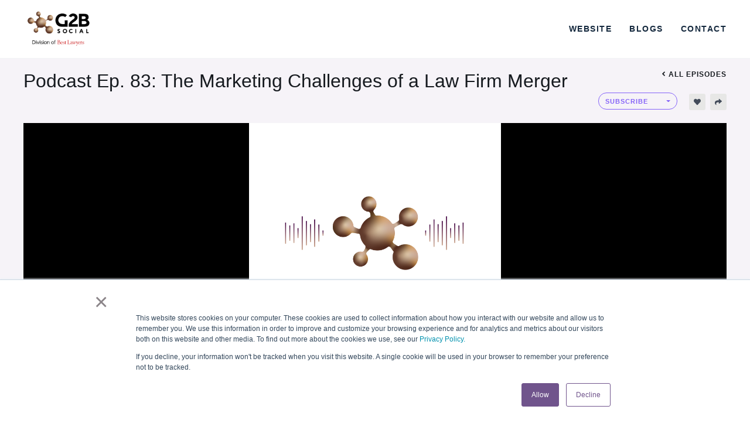

--- FILE ---
content_type: text/html; charset=utf-8
request_url: https://podcast.good2bsocial.com/public/214/Legal-Marketing-2.0-Podcast-37d0b526/e6ca0a52
body_size: 14024
content:
<!DOCTYPE html><html><head><link rel="preconnect" href="https://fonts.gstatic.com" crossorigin /><link rel="preconnect" href="https://use.typekit.net" crossorigin /><meta charSet="utf-8"/><meta name="viewport" content="width=device-width, initial-scale=1, shrink-to-fit=no"/><meta name="theme-color" content="#000000"/><meta name="Description" content="&lt;p&gt;&lt;span style=&quot;font-weight: 400;&quot;&gt;In this episode of Legal Marketing 2.0, Leslie Gross of Saul Ewing Arnstein &amp; Lehr discusses the marketing challenges that can occur during a law firm merger.&lt;/span&gt;&lt;/p&gt; &lt;p&gt;&lt;span style=&quot;font-weight: 400;&quot;&gt;View full show notes &lt;a href= &quot;good2bsocial.com/podcast&quot;&gt;here.&lt;/a&gt;&lt;/span&gt;&lt;/p&gt;"/><link rel="shortcut icon" href="https://files.casted.us/e2811aa5-4be9-4243-9732-d2c7cc7472d5.png"/><link rel="stylesheet" data-href="https://fonts.googleapis.com/css?family=Montserrat:400,700&amp;display=swap" data-optimized-fonts="true"/><link rel="stylesheet" type="text/css" data-href="https://use.typekit.net/uin5het.css" data-optimized-fonts="true"/><title>Podcast Ep. 83: The Marketing Challenges of a Law Firm Merger | Legal Marketing 2.0 - by Good2bSocial, the digital marketing division of Best Lawyers®</title><link type="application/rss+xml" rel="alternate" title="Legal Marketing 2.0 Podcast" href="https://feeds.casted.us/214/Legal-Marketing-2.0-Podcast-37d0b526/feed"/><link rel="canonical" href="https://podcast.good2bsocial.com/public/214/Legal-Marketing-2.0-Podcast-37d0b526/e6ca0a52"/><link rel="alternate" type="application/json+oembed" href="https://podcast.good2bsocial.com/api/oembed?format=json&amp;url=https%3A%2F%2Fpodcast.good2bsocial.com%2Fplayer%2Fe6ca0a52%2Fvideo"/><meta name="twitter:card" content="summary_large_image"/><meta name="twitter:site" content="@gocasted"/><meta name="twitter:title" content="Podcast Ep. 83: The Marketing Challenges of a Law Firm Merger"/><meta name="twitter:description" content="&lt;p&gt;&lt;span style=&quot;font-weight: 400;&quot;&gt;In this episode of Legal Marketing 2.0, Leslie Gross of Saul Ewing Arnstein &amp; Lehr discusses the marketing challenges that can occur during a law firm merger.&lt;/span&gt;&lt;/p&gt; &lt;p&gt;&lt;span style=&quot;font-weight: 400;&quot;&gt;View full show notes &lt;a href= &quot;good2bsocial.com/podcast&quot;&gt;here.&lt;/a&gt;&lt;/span&gt;&lt;/p&gt;"/><meta name="twitter:image" content="https://files.casted.us/4eac43b2-2957-42da-96cb-275152c4f7b9.jpg"/><meta property="og:type" content="website"/><meta property="og:title" content="Podcast Ep. 83: The Marketing Challenges of a Law Firm Merger"/><meta property="og:description" content="&lt;p&gt;&lt;span style=&quot;font-weight: 400;&quot;&gt;In this episode of Legal Marketing 2.0, Leslie Gross of Saul Ewing Arnstein &amp; Lehr discusses the marketing challenges that can occur during a law firm merger.&lt;/span&gt;&lt;/p&gt; &lt;p&gt;&lt;span style=&quot;font-weight: 400;&quot;&gt;View full show notes &lt;a href= &quot;good2bsocial.com/podcast&quot;&gt;here.&lt;/a&gt;&lt;/span&gt;&lt;/p&gt;"/><meta property="og:image" content="https://files.casted.us/4eac43b2-2957-42da-96cb-275152c4f7b9.jpg"/><meta property="og:url" content="https://podcast.good2bsocial.com/public/214/Legal-Marketing-2.0-Podcast-37d0b526/e6ca0a52"/><meta property="og:audio" content="https://media.casted.us/214/e6ca0a52.mp3"/><meta property="og:site_name" content="Casted"/><script type="application/ld+json">{"@context":"https://schema.org/","@type":"PodcastEpisode","url":"https://podcast.good2bsocial.com/public/214/Legal-Marketing-2.0-Podcast-37d0b526/e6ca0a52","name":"Podcast Ep. 83: The Marketing Challenges of a Law Firm Merger","datePublished":"2019-03-05T17:48:32.000Z","description":"<p><span style=\"font-weight: 400;\">In this episode of Legal Marketing 2.0, Leslie Gross of Saul Ewing Arnstein & Lehr discusses the marketing challenges that can occur during a law firm merger.</span></p> <p><span style=\"font-weight: 400;\">View full show notes <a href= \"good2bsocial.com/podcast\">here.</a></span></p>","image":"https://files.casted.us/58ad6ed2-2d26-4ee5-af4b-974709740dc3.png","duration":"PT0H23M36S","episodeNumber":"83","associatedMedia":{"@type":"MediaObject","contentUrl":"https://media.casted.us/214/e6ca0a52.mp3","transcript":""},"actor":[],"author":{"@type":"Person","name":"Guy Alvarez","jobTitle":"Former Founder & Executive VP of Good2bSocial"},"sourceOrganization":{"@type":"Organization","name":"Good2bSocial","url":"good2bsocial.com"},"partOfSeries":{"@type":"PodcastSeries","name":"Legal Marketing 2.0 Podcast","url":"https://listen.casted.us/public/214/Legal-Marketing-2.0-Podcast-37d0b526","webFeed":"https://feeds.casted.us/214/Legal-Marketing-2.0-Podcast-37d0b526/feed"},"accessibilityFeature":"transcript"}</script><style>

						.landing-upper{
							background-color: #f6f3f8 !important;
						}
						.episode-title{
							color: #161a1f !important;
						}
		
						.header .brand-logo {
							color: #554278 !important;
						}

						.player-tabbed-content {
							background-color: rgba(105, 105, 105, 0.2) !important;
						}
		
						.landing-page-footer {
							background-color: #f6f3f8 !important;
							color: #161a1f !important;
						}

						.video-player-wrapper .thumbnail-overlay .thumbnail-overlay-button {
							color: #554278 !important;
							border: 5px solid #554278 !important;
						}
						
						.episode-player .base-media-control-wrapper .media-progress .bar .progress {
							background-color: #856196 !important;
						}
						
						.episode-player .base-media-control-wrapper .media-progress .bar .progress:after {
							border-color: #856196 !important;
						}
		
						.episode-player .base-media-control-wrapper .media-progress .bar .shared-clip {
							background-color: rgba(85, 66, 120, 0.3)!important;
							border-color: #554278 !important;
						}
						
						.episode-player .base-media-control-wrapper .media-progress .bar .clip-bound.highlightedSection {
							background-color: rgba(85, 66, 120, 0.3) !important;
							border-color: #554278 !important;
						}
		
						.episode-player .base-media-control-wrapper .media-progress .current-time {
							/* color: #856196 !important; */
						}
		
						.episode-player .base-media-control-wrapper .control:hover {
							color: #554278 !important;
						}

						.episode-player {
							background-color: #f6f3f8 !important;
						}
		
						.episode-player .base-media-control-wrapper .media-progress .control--play-pause {
							color: #554278 !important;
						}

						.episode-player .volume-control-container [type=range]::-webkit-slider-thumb {
							-webkit-appearance: none;
							background: #856196 !important;
						}

						.episode-player .volume-control-container [type=range]::-moz-range-thumb {
							-webkit-appearance: none;
							background: #856196 !important;
						}

						.episode-player .volume-control-container [type=range]::-ms-thumb {
							-webkit-appearance: none;
							background: #856196 !important;
						}

						
						.episode-description{
							color: #161a1f !important; 
						
						} 

						.all-episodes-link a{						
							color: #161a1f !important; 							
						}				

						.page-episode-landing-page .player-tabs .tab.active, .page-episode-landing-page .player-tabbed-content .player-tabs .tab.active {
							color: #161a1f !important;
						}
					</style><meta name="next-head-count" content="25"/><link rel="preload" href="/_next/static/css/d1e695bbf0071733dbb0.css" as="style"/><link rel="stylesheet" href="/_next/static/css/d1e695bbf0071733dbb0.css" data-n-g=""/><noscript data-n-css=""></noscript><script defer="" nomodule="" src="/_next/static/chunks/polyfills-a40ef1678bae11e696dba45124eadd70.js"></script><script src="/_next/static/chunks/webpack-8d79b1cca65486f13b3e.js" defer=""></script><script src="/_next/static/chunks/1bfc9850-4d96e07f6297cd610313.js" defer=""></script><script src="/_next/static/chunks/main-969caee9931bf8b006ed.js" defer=""></script><script src="/_next/static/chunks/pages/_app-2af2ed576ddf10e04c52.js" defer=""></script><script src="/_next/static/chunks/pages/public/%5BaccountId%5D/%5BshowSlug%5D/%5BepisodeSlug%5D/%5B%5B...options%5D%5D-cdc957684b1ebd42fd00.js" defer=""></script><script src="/_next/static/VnEA5AlfRgRwfWO-Ujt07/_buildManifest.js" defer=""></script><script src="/_next/static/VnEA5AlfRgRwfWO-Ujt07/_ssgManifest.js" defer=""></script><style data-href="https://fonts.googleapis.com/css?family=Montserrat:400,700&display=swap">@font-face{font-family:'Montserrat';font-style:normal;font-weight:400;font-display:swap;src:url(https://fonts.gstatic.com/s/montserrat/v30/JTUHjIg1_i6t8kCHKm4532VJOt5-QNFgpCtr6Hw5aXw.woff) format('woff')}@font-face{font-family:'Montserrat';font-style:normal;font-weight:700;font-display:swap;src:url(https://fonts.gstatic.com/s/montserrat/v30/JTUHjIg1_i6t8kCHKm4532VJOt5-QNFgpCuM73w5aXw.woff) format('woff')}@font-face{font-family:'Montserrat';font-style:normal;font-weight:400;font-display:swap;src:url(https://fonts.gstatic.com/s/montserrat/v30/JTUSjIg1_i6t8kCHKm459WRhyyTh89ZNpQ.woff2) format('woff2');unicode-range:U+0460-052F,U+1C80-1C8A,U+20B4,U+2DE0-2DFF,U+A640-A69F,U+FE2E-FE2F}@font-face{font-family:'Montserrat';font-style:normal;font-weight:400;font-display:swap;src:url(https://fonts.gstatic.com/s/montserrat/v30/JTUSjIg1_i6t8kCHKm459W1hyyTh89ZNpQ.woff2) format('woff2');unicode-range:U+0301,U+0400-045F,U+0490-0491,U+04B0-04B1,U+2116}@font-face{font-family:'Montserrat';font-style:normal;font-weight:400;font-display:swap;src:url(https://fonts.gstatic.com/s/montserrat/v30/JTUSjIg1_i6t8kCHKm459WZhyyTh89ZNpQ.woff2) format('woff2');unicode-range:U+0102-0103,U+0110-0111,U+0128-0129,U+0168-0169,U+01A0-01A1,U+01AF-01B0,U+0300-0301,U+0303-0304,U+0308-0309,U+0323,U+0329,U+1EA0-1EF9,U+20AB}@font-face{font-family:'Montserrat';font-style:normal;font-weight:400;font-display:swap;src:url(https://fonts.gstatic.com/s/montserrat/v30/JTUSjIg1_i6t8kCHKm459WdhyyTh89ZNpQ.woff2) format('woff2');unicode-range:U+0100-02BA,U+02BD-02C5,U+02C7-02CC,U+02CE-02D7,U+02DD-02FF,U+0304,U+0308,U+0329,U+1D00-1DBF,U+1E00-1E9F,U+1EF2-1EFF,U+2020,U+20A0-20AB,U+20AD-20C0,U+2113,U+2C60-2C7F,U+A720-A7FF}@font-face{font-family:'Montserrat';font-style:normal;font-weight:400;font-display:swap;src:url(https://fonts.gstatic.com/s/montserrat/v30/JTUSjIg1_i6t8kCHKm459WlhyyTh89Y.woff2) format('woff2');unicode-range:U+0000-00FF,U+0131,U+0152-0153,U+02BB-02BC,U+02C6,U+02DA,U+02DC,U+0304,U+0308,U+0329,U+2000-206F,U+20AC,U+2122,U+2191,U+2193,U+2212,U+2215,U+FEFF,U+FFFD}@font-face{font-family:'Montserrat';font-style:normal;font-weight:700;font-display:swap;src:url(https://fonts.gstatic.com/s/montserrat/v30/JTUSjIg1_i6t8kCHKm459WRhyyTh89ZNpQ.woff2) format('woff2');unicode-range:U+0460-052F,U+1C80-1C8A,U+20B4,U+2DE0-2DFF,U+A640-A69F,U+FE2E-FE2F}@font-face{font-family:'Montserrat';font-style:normal;font-weight:700;font-display:swap;src:url(https://fonts.gstatic.com/s/montserrat/v30/JTUSjIg1_i6t8kCHKm459W1hyyTh89ZNpQ.woff2) format('woff2');unicode-range:U+0301,U+0400-045F,U+0490-0491,U+04B0-04B1,U+2116}@font-face{font-family:'Montserrat';font-style:normal;font-weight:700;font-display:swap;src:url(https://fonts.gstatic.com/s/montserrat/v30/JTUSjIg1_i6t8kCHKm459WZhyyTh89ZNpQ.woff2) format('woff2');unicode-range:U+0102-0103,U+0110-0111,U+0128-0129,U+0168-0169,U+01A0-01A1,U+01AF-01B0,U+0300-0301,U+0303-0304,U+0308-0309,U+0323,U+0329,U+1EA0-1EF9,U+20AB}@font-face{font-family:'Montserrat';font-style:normal;font-weight:700;font-display:swap;src:url(https://fonts.gstatic.com/s/montserrat/v30/JTUSjIg1_i6t8kCHKm459WdhyyTh89ZNpQ.woff2) format('woff2');unicode-range:U+0100-02BA,U+02BD-02C5,U+02C7-02CC,U+02CE-02D7,U+02DD-02FF,U+0304,U+0308,U+0329,U+1D00-1DBF,U+1E00-1E9F,U+1EF2-1EFF,U+2020,U+20A0-20AB,U+20AD-20C0,U+2113,U+2C60-2C7F,U+A720-A7FF}@font-face{font-family:'Montserrat';font-style:normal;font-weight:700;font-display:swap;src:url(https://fonts.gstatic.com/s/montserrat/v30/JTUSjIg1_i6t8kCHKm459WlhyyTh89Y.woff2) format('woff2');unicode-range:U+0000-00FF,U+0131,U+0152-0153,U+02BB-02BC,U+02C6,U+02DA,U+02DC,U+0304,U+0308,U+0329,U+2000-206F,U+20AC,U+2122,U+2191,U+2193,U+2212,U+2215,U+FEFF,U+FFFD}</style><style data-href="https://use.typekit.net/uin5het.css">@import url("https://p.typekit.net/p.css?s=1&k=uin5het&ht=tk&f=139.140.169.170.173.174.175.176.5474.5475&a=19439402&app=typekit&e=css");@font-face{font-family:"proxima-nova";src:url("https://use.typekit.net/af/949f99/00000000000000003b9b3068/27/l?primer=7cdcb44be4a7db8877ffa5c0007b8dd865b3bbc383831fe2ea177f62257a9191&fvd=n7&v=3") format("woff2"),url("https://use.typekit.net/af/949f99/00000000000000003b9b3068/27/d?primer=7cdcb44be4a7db8877ffa5c0007b8dd865b3bbc383831fe2ea177f62257a9191&fvd=n7&v=3") format("woff"),url("https://use.typekit.net/af/949f99/00000000000000003b9b3068/27/a?primer=7cdcb44be4a7db8877ffa5c0007b8dd865b3bbc383831fe2ea177f62257a9191&fvd=n7&v=3") format("opentype");font-display:auto;font-style:normal;font-weight:700;font-stretch:normal}@font-face{font-family:"proxima-nova";src:url("https://use.typekit.net/af/4c4052/00000000000000003b9b3069/27/l?primer=7cdcb44be4a7db8877ffa5c0007b8dd865b3bbc383831fe2ea177f62257a9191&fvd=i7&v=3") format("woff2"),url("https://use.typekit.net/af/4c4052/00000000000000003b9b3069/27/d?primer=7cdcb44be4a7db8877ffa5c0007b8dd865b3bbc383831fe2ea177f62257a9191&fvd=i7&v=3") format("woff"),url("https://use.typekit.net/af/4c4052/00000000000000003b9b3069/27/a?primer=7cdcb44be4a7db8877ffa5c0007b8dd865b3bbc383831fe2ea177f62257a9191&fvd=i7&v=3") format("opentype");font-display:auto;font-style:italic;font-weight:700;font-stretch:normal}@font-face{font-family:"proxima-nova";src:url("https://use.typekit.net/af/d82519/00000000000000003b9b306a/27/l?primer=7cdcb44be4a7db8877ffa5c0007b8dd865b3bbc383831fe2ea177f62257a9191&fvd=n8&v=3") format("woff2"),url("https://use.typekit.net/af/d82519/00000000000000003b9b306a/27/d?primer=7cdcb44be4a7db8877ffa5c0007b8dd865b3bbc383831fe2ea177f62257a9191&fvd=n8&v=3") format("woff"),url("https://use.typekit.net/af/d82519/00000000000000003b9b306a/27/a?primer=7cdcb44be4a7db8877ffa5c0007b8dd865b3bbc383831fe2ea177f62257a9191&fvd=n8&v=3") format("opentype");font-display:auto;font-style:normal;font-weight:800;font-stretch:normal}@font-face{font-family:"proxima-nova";src:url("https://use.typekit.net/af/3e6df8/00000000000000003b9b306b/27/l?primer=7cdcb44be4a7db8877ffa5c0007b8dd865b3bbc383831fe2ea177f62257a9191&fvd=i8&v=3") format("woff2"),url("https://use.typekit.net/af/3e6df8/00000000000000003b9b306b/27/d?primer=7cdcb44be4a7db8877ffa5c0007b8dd865b3bbc383831fe2ea177f62257a9191&fvd=i8&v=3") format("woff"),url("https://use.typekit.net/af/3e6df8/00000000000000003b9b306b/27/a?primer=7cdcb44be4a7db8877ffa5c0007b8dd865b3bbc383831fe2ea177f62257a9191&fvd=i8&v=3") format("opentype");font-display:auto;font-style:italic;font-weight:800;font-stretch:normal}@font-face{font-family:"proxima-nova";src:url("https://use.typekit.net/af/576d53/00000000000000003b9b3066/27/l?primer=7cdcb44be4a7db8877ffa5c0007b8dd865b3bbc383831fe2ea177f62257a9191&fvd=n6&v=3") format("woff2"),url("https://use.typekit.net/af/576d53/00000000000000003b9b3066/27/d?primer=7cdcb44be4a7db8877ffa5c0007b8dd865b3bbc383831fe2ea177f62257a9191&fvd=n6&v=3") format("woff"),url("https://use.typekit.net/af/576d53/00000000000000003b9b3066/27/a?primer=7cdcb44be4a7db8877ffa5c0007b8dd865b3bbc383831fe2ea177f62257a9191&fvd=n6&v=3") format("opentype");font-display:auto;font-style:normal;font-weight:600;font-stretch:normal}@font-face{font-family:"proxima-nova";src:url("https://use.typekit.net/af/f7d492/00000000000000003b9b3067/27/l?primer=7cdcb44be4a7db8877ffa5c0007b8dd865b3bbc383831fe2ea177f62257a9191&fvd=i6&v=3") format("woff2"),url("https://use.typekit.net/af/f7d492/00000000000000003b9b3067/27/d?primer=7cdcb44be4a7db8877ffa5c0007b8dd865b3bbc383831fe2ea177f62257a9191&fvd=i6&v=3") format("woff"),url("https://use.typekit.net/af/f7d492/00000000000000003b9b3067/27/a?primer=7cdcb44be4a7db8877ffa5c0007b8dd865b3bbc383831fe2ea177f62257a9191&fvd=i6&v=3") format("opentype");font-display:auto;font-style:italic;font-weight:600;font-stretch:normal}@font-face{font-family:"proxima-nova";src:url("https://use.typekit.net/af/705e94/00000000000000003b9b3062/27/l?primer=7cdcb44be4a7db8877ffa5c0007b8dd865b3bbc383831fe2ea177f62257a9191&fvd=n4&v=3") format("woff2"),url("https://use.typekit.net/af/705e94/00000000000000003b9b3062/27/d?primer=7cdcb44be4a7db8877ffa5c0007b8dd865b3bbc383831fe2ea177f62257a9191&fvd=n4&v=3") format("woff"),url("https://use.typekit.net/af/705e94/00000000000000003b9b3062/27/a?primer=7cdcb44be4a7db8877ffa5c0007b8dd865b3bbc383831fe2ea177f62257a9191&fvd=n4&v=3") format("opentype");font-display:auto;font-style:normal;font-weight:400;font-stretch:normal}@font-face{font-family:"proxima-nova";src:url("https://use.typekit.net/af/5c70f2/00000000000000003b9b3063/27/l?primer=7cdcb44be4a7db8877ffa5c0007b8dd865b3bbc383831fe2ea177f62257a9191&fvd=i4&v=3") format("woff2"),url("https://use.typekit.net/af/5c70f2/00000000000000003b9b3063/27/d?primer=7cdcb44be4a7db8877ffa5c0007b8dd865b3bbc383831fe2ea177f62257a9191&fvd=i4&v=3") format("woff"),url("https://use.typekit.net/af/5c70f2/00000000000000003b9b3063/27/a?primer=7cdcb44be4a7db8877ffa5c0007b8dd865b3bbc383831fe2ea177f62257a9191&fvd=i4&v=3") format("opentype");font-display:auto;font-style:italic;font-weight:400;font-stretch:normal}@font-face{font-family:"proxima-nova";src:url("https://use.typekit.net/af/cebe0e/00000000000000003b9b3060/27/l?primer=7cdcb44be4a7db8877ffa5c0007b8dd865b3bbc383831fe2ea177f62257a9191&fvd=n3&v=3") format("woff2"),url("https://use.typekit.net/af/cebe0e/00000000000000003b9b3060/27/d?primer=7cdcb44be4a7db8877ffa5c0007b8dd865b3bbc383831fe2ea177f62257a9191&fvd=n3&v=3") format("woff"),url("https://use.typekit.net/af/cebe0e/00000000000000003b9b3060/27/a?primer=7cdcb44be4a7db8877ffa5c0007b8dd865b3bbc383831fe2ea177f62257a9191&fvd=n3&v=3") format("opentype");font-display:auto;font-style:normal;font-weight:300;font-stretch:normal}@font-face{font-family:"proxima-nova";src:url("https://use.typekit.net/af/40ff7f/00000000000000003b9b3061/27/l?primer=7cdcb44be4a7db8877ffa5c0007b8dd865b3bbc383831fe2ea177f62257a9191&fvd=i3&v=3") format("woff2"),url("https://use.typekit.net/af/40ff7f/00000000000000003b9b3061/27/d?primer=7cdcb44be4a7db8877ffa5c0007b8dd865b3bbc383831fe2ea177f62257a9191&fvd=i3&v=3") format("woff"),url("https://use.typekit.net/af/40ff7f/00000000000000003b9b3061/27/a?primer=7cdcb44be4a7db8877ffa5c0007b8dd865b3bbc383831fe2ea177f62257a9191&fvd=i3&v=3") format("opentype");font-display:auto;font-style:italic;font-weight:300;font-stretch:normal}.tk-proxima-nova{font-family:"proxima-nova",sans-serif}</style></head><body><div id="__next"><div class="app pageType-episode"><header class="header" id="header"><div class="container-fluid"><div class="row"><div class="brand-container col"><div class="row"><div class="col"><a href="https://good2bsocial.com" title="Good2bSocial" target="_blank" class="d-flex"><img class="brand-logo" src="https://files.casted.us/8427572c-ff1d-4e5e-b37a-499d1a9d48d7.png" alt="Good2bSocial"/></a></div><div class="d-flex align-items-center col"><div class="container"><div class="justify-content-end row"><a href="https://good2bsocial.com" title="Website" target="_blank" class="custom-nav-item">Website</a><a href="https://good2bsocial.com/blog" title="Blogs" target="_blank" class="custom-nav-item">Blogs</a><a href="https://good2bsocial.com/contact" title="Contact" target="_blank" class="custom-nav-item">Contact</a></div></div></div></div></div></div></div></header><div class="main"><div class="page-episode-landing-page" data-account="214"><div class="content landing-redesign" id="contentDiv"><div class="landing-upper"><div class="site-wrapper"><div class="title-section"><div><h1 class="episode-title" aria-label="Episode Title">Podcast Ep. 83: The Marketing Challenges of a Law Firm Merger</h1></div><div class="title-sub-section"><div class="all-episodes-link"><a class="d-flex flex-row justify-content-end" href="/public/214/Legal-Marketing-2.0-Podcast-37d0b526"><svg stroke="currentColor" fill="currentColor" stroke-width="0" viewBox="0 0 256 512" height="1em" width="1em" xmlns="http://www.w3.org/2000/svg"><path d="M31.7 239l136-136c9.4-9.4 24.6-9.4 33.9 0l22.6 22.6c9.4 9.4 9.4 24.6 0 33.9L127.9 256l96.4 96.4c9.4 9.4 9.4 24.6 0 33.9L201.7 409c-9.4 9.4-24.6 9.4-33.9 0l-136-136c-9.5-9.4-9.5-24.6-.1-34z"></path></svg>All episodes</a></div><div class="episode-subscribe-section"><div class="episode-subscribe "><div class="
				casted-dropdown-button
				sm
                
                btn-green 
				
			 dropdown"><button aria-haspopup="true" aria-expanded="false" id="button-sub" type="button" class="dropdown-toggle btn btn-success"><span>Subscribe</span></button></div></div><div class="episode-like-share d-flex justify-content-end w-100"><div class="user-likes-container d-flex align-items-center "><div class="outline d-flex align-items-center"><span class="likes-count mr-0"></span><svg stroke="currentColor" fill="currentColor" stroke-width="0" viewBox="0 0 512 512" font-size="12" height="1em" width="1em" xmlns="http://www.w3.org/2000/svg"><path d="M462.3 62.6C407.5 15.9 326 24.3 275.7 76.2L256 96.5l-19.7-20.3C186.1 24.3 104.5 15.9 49.7 62.6c-62.8 53.6-66.1 149.8-9.9 207.9l193.5 199.8c12.5 12.9 32.8 12.9 45.3 0l193.5-199.8c56.3-58.1 53-154.3-9.8-207.9z"></path></svg></div></div><div class="user-share-container d-flex align-items-center ml-2"><div class="outline d-flex align-items-center copy-icon "><svg stroke="currentColor" fill="currentColor" stroke-width="0" viewBox="0 0 512 512" font-size="12" height="1em" width="1em" xmlns="http://www.w3.org/2000/svg"><path d="M503.691 189.836L327.687 37.851C312.281 24.546 288 35.347 288 56.015v80.053C127.371 137.907 0 170.1 0 322.326c0 61.441 39.581 122.309 83.333 154.132 13.653 9.931 33.111-2.533 28.077-18.631C66.066 312.814 132.917 274.316 288 272.085V360c0 20.7 24.3 31.453 39.687 18.164l176.004-152c11.071-9.562 11.086-26.753 0-36.328z"></path></svg></div></div></div></div></div></div><div class="player-tabs-container justify-content-center"><div class="episode-player-wrapper"><div class="episode-media-player "><div class="episode-player " aria-label="Podcast Player" aria-describedby="85957a99-f605-4ce4-9aae-34ba33940b44-description"><div class="player-and-info"><div class="player-direction "><div class="player-container"><div><div class="thumbnail-overlay audio-overlay d-flex justify-content-center align-items-center"><div class="thumbnail-container w-100 h-100 d-flex justify-content-center"><img src="https://files.casted.us/58ad6ed2-2d26-4ee5-af4b-974709740dc3.png" alt="Media Thumbnail"/></div></div><div class="audio-player-wrapper"><div class="audio-player-inner w-100"><div style="width:640px;height:360px" class="reactPlayer" tabindex="-1"></div><div class="base-media-control-wrapper audio show" aria-label="media player controls"><div class="aria-now-playing" aria-live="assertive" aria-atomic="false"></div><div class="media-progress d-flex flex-column justify-content-start align-items-center"><div class="d-flex flex-row w-100 justify-content-space-between align-items-center"><div class="bar d-flex flex-row w-100 align-items-center"><div class="clip-bound start highlightedSection"></div><div class="clip-bound start highlightedSection"></div><div class="progress" style="width:0%"></div></div></div><div class="mt-2 w-100 d-flex flex-row justify-content-between"><div class="current-time">00:00</div><div class="current-time">00:00</div></div></div><div class="media-controls mb-2"><button class="control control--fastbackward" aria-label="Rewind" tabindex="0"><svg width="24px" height="24px" viewBox="0 0 14 15" version="1.1"><g class="control-svg" stroke="none" stroke-width="1" fill="#fff"><g id="1.Landing-Page" transform="translate(-665.000000, -375.000000)"><g id="Group-6" transform="translate(665.000000, 375.000000)"><g id="Group-5-Copy" transform="translate(7.000000, 7.500000) scale(-1, 1) translate(-7.000000, -7.500000) "><path d="M7.12,1.33110955 C3.45835211,1.33110955 0.49,4.29946166 0.49,7.96110955 C0.49,11.6227574 3.45835211,14.5911096 7.12,14.5911096 C10.7816479,14.5911096 13.75,11.6227574 13.75,7.96110955 C13.75,6.04994499 12.9362359,4.26882964 11.5398178,3.01915765 L10.8596129,3.77923745 C12.042027,4.83739457 12.73,6.34318634 12.73,7.96110955 C12.73,11.059427 10.2183174,13.5711096 7.12,13.5711096 C4.02168255,13.5711096 1.51,11.059427 1.51,7.96110955 C1.51,4.86279211 4.02168255,2.35110955 7.12,2.35110955 L7.12,1.33110955 Z" id="Path" fill-rule="nonzero"></path><polygon id="Path-2" transform="translate(7.087740, 2.246397) rotate(18.000000) translate(-7.087740, -2.246397) " points="5.25173954 0.612 8.92373954 0.792 6.68746566 3.88079407"></polygon></g><path d="M5.725,10 L5.015,10 L5.015,7.58 L4.46,8.145 L4.055,7.72 L5.105,6.665 L5.725,6.665 L5.725,10 Z M8.15642857,10.06 C7.57642857,10.06 7.15642857,9.87 6.87142857,9.56 L7.26642857,9.065 C7.49142857,9.3 7.80142857,9.43 8.15142857,9.43 C8.54642857,9.43 8.77142857,9.205 8.77142857,8.935 C8.77142857,8.64 8.55142857,8.44 8.17142857,8.44 C7.89642857,8.44 7.67142857,8.52 7.47142857,8.71 L6.97642857,8.575 L6.97642857,6.665 L9.26642857,6.665 L9.26642857,7.29 L7.68642857,7.29 L7.68642857,8.105 C7.84642857,7.945 8.11642857,7.825 8.42142857,7.825 C8.98642857,7.825 9.49142857,8.23 9.49142857,8.905 C9.49142857,9.61 8.96142857,10.06 8.15642857,10.06 Z" id="15" fill-rule="nonzero"></path></g></g></g></svg></button><button class="control control--play-pause" aria-label="Play" tabindex="0"><svg stroke="currentColor" fill="currentColor" stroke-width="0" viewBox="0 0 448 512" focusable="false" aria-hidden="true" height="1em" width="1em" xmlns="http://www.w3.org/2000/svg"><path d="M424.4 214.7L72.4 6.6C43.8-10.3 0 6.1 0 47.9V464c0 37.5 40.7 60.1 72.4 41.3l352-208c31.4-18.5 31.5-64.1 0-82.6z"></path></svg></button><button class="control control--fastforward" aria-label="Forward" tabindex="0"><svg width="24px" height="24px" viewBox="0 0 14 15" version="1.1"><g class="control-svg" stroke="none" stroke-width="1" fill="#fff"><g id="1.Landing-Page" transform="translate(-721.000000, -375.000000)"><g id="Group-7" transform="translate(722.000000, 375.000000)"><g id="Group-5"><path d="M6.12,1.33110955 C2.45835211,1.33110955 -0.51,4.29946166 -0.51,7.96110955 C-0.51,11.6227574 2.45835211,14.5911096 6.12,14.5911096 C9.78164789,14.5911096 12.75,11.6227574 12.75,7.96110955 C12.75,6.04994499 11.9362359,4.26882964 10.5398178,3.01915765 L9.85961293,3.77923745 C11.042027,4.83739457 11.73,6.34318634 11.73,7.96110955 C11.73,11.059427 9.21831745,13.5711096 6.12,13.5711096 C3.02168255,13.5711096 0.51,11.059427 0.51,7.96110955 C0.51,4.86279211 3.02168255,2.35110955 6.12,2.35110955 L6.12,1.33110955 Z" id="Path" fill-rule="nonzero"></path><polygon id="Path-2" transform="translate(6.087740, 2.246397) rotate(18.000000) translate(-6.087740, -2.246397) " points="4.25173954 0.612 7.92373954 0.792 5.68746566 3.88079407"></polygon></g><path d="M4.415,10.06 C3.805,10.06 3.345,9.825 3.1,9.525 L3.475,9.05 C3.7,9.29 4.065,9.43 4.39,9.43 C4.795,9.43 5.02,9.255 5.02,9.005 C5.02,8.74 4.815,8.62 4.35,8.62 C4.21,8.62 3.985,8.625 3.935,8.63 L3.935,7.99 C3.995,7.995 4.225,7.995 4.35,7.995 C4.72,7.995 4.97,7.885 4.97,7.64 C4.97,7.375 4.695,7.245 4.35,7.245 C4.025,7.245 3.735,7.365 3.5,7.59 L3.145,7.145 C3.415,6.84 3.835,6.615 4.42,6.615 C5.2,6.615 5.68,6.965 5.68,7.52 C5.68,7.94 5.32,8.215 4.95,8.28 C5.29,8.315 5.73,8.58 5.73,9.08 C5.73,9.655 5.215,10.06 4.415,10.06 Z M8.05642857,10.06 C7.10142857,10.06 6.67642857,9.195 6.67642857,8.335 C6.67642857,7.475 7.10142857,6.615 8.05642857,6.615 C9.01142857,6.615 9.43642857,7.475 9.43642857,8.335 C9.43642857,9.195 9.01142857,10.06 8.05642857,10.06 Z M8.05642857,9.43 C8.53142857,9.43 8.71142857,8.95 8.71142857,8.335 C8.71142857,7.72 8.53642857,7.245 8.05642857,7.245 C7.58142857,7.245 7.40142857,7.72 7.40142857,8.335 C7.40142857,8.95 7.58142857,9.43 8.05642857,9.43 Z" id="30" fill-rule="nonzero"></path></g></g></g></svg></button></div><div class="caption-volume-controls d-flex align-items-center"><div class="playback-speed"><span>1<!-- -->x</span><ul><li>0.5</li><li>1</li><li>1.25</li><li>1.5</li><li>1.75</li><li>2</li></ul></div><svg stroke="currentColor" fill="currentColor" stroke-width="0" viewBox="0 0 512 512" color="#fff" size="22" aria-label="Closed Captions" class="mx-2 caption " style="color:#fff" height="22" width="22" xmlns="http://www.w3.org/2000/svg"><path d="M464 64H48C21.5 64 0 85.5 0 112v288c0 26.5 21.5 48 48 48h416c26.5 0 48-21.5 48-48V112c0-26.5-21.5-48-48-48zM218.1 287.7c2.8-2.5 7.1-2.1 9.2.9l19.5 27.7c1.7 2.4 1.5 5.6-.5 7.7-53.6 56.8-172.8 32.1-172.8-67.9 0-97.3 121.7-119.5 172.5-70.1 2.1 2 2.5 3.2 1 5.7l-17.5 30.5c-1.9 3.1-6.2 4-9.1 1.7-40.8-32-94.6-14.9-94.6 31.2.1 48 51.1 70.5 92.3 32.6zm190.4 0c2.8-2.5 7.1-2.1 9.2.9l19.5 27.7c1.7 2.4 1.5 5.6-.5 7.7-53.5 56.9-172.7 32.1-172.7-67.9 0-97.3 121.7-119.5 172.5-70.1 2.1 2 2.5 3.2 1 5.7L420 222.2c-1.9 3.1-6.2 4-9.1 1.7-40.8-32-94.6-14.9-94.6 31.2 0 48 51 70.5 92.2 32.6z"></path></svg><svg stroke="currentColor" fill="currentColor" stroke-width="0" viewBox="0 0 384 512" color="#fff" size="19" aria-hidden="true" class="volume" style="color:#fff" height="19" width="19" xmlns="http://www.w3.org/2000/svg"><path d="M215.03 72.04L126.06 161H24c-13.26 0-24 10.74-24 24v144c0 13.25 10.74 24 24 24h102.06l88.97 88.95c15.03 15.03 40.97 4.47 40.97-16.97V89.02c0-21.47-25.96-31.98-40.97-16.98zm123.2 108.08c-11.58-6.33-26.19-2.16-32.61 9.45-6.39 11.61-2.16 26.2 9.45 32.61C327.98 229.28 336 242.62 336 257c0 14.38-8.02 27.72-20.92 34.81-11.61 6.41-15.84 21-9.45 32.61 6.43 11.66 21.05 15.8 32.61 9.45 28.23-15.55 45.77-45 45.77-76.88s-17.54-61.32-45.78-76.87z"></path></svg><div class="volume-control-container d-none"><input type="range" min="0" max="1" step="0.01" value="0.5"/></div></div></div></div></div></div></div></div><div id="85957a99-f605-4ce4-9aae-34ba33940b44-description" class="aria-description">This is a podcast episode titled, <!-- -->Podcast Ep. 83: The Marketing Challenges of a Law Firm Merger<!-- -->. The summary for this episode is:<!-- --> <!-- -->&lt;p&gt;&lt;span style=&quot;font-weight: 400;&quot;&gt;In this episode of Legal Marketing 2.0, Leslie Gross of Saul Ewing Arnstein &amp; Lehr discusses the marketing challenges that can occur during a law firm merger.&lt;/span&gt;&lt;/p&gt; &lt;p&gt;&lt;span style=&quot;font-weight: 400;&quot;&gt;View full show notes &lt;a href= &quot;good2bsocial.com/podcast&quot;&gt;here.&lt;/a&gt;&lt;/span&gt;&lt;/p&gt;</div></div></div></div></div><div class="player-tabbed-content hidden"></div></div><div class="episode-description"><h4>DESCRIPTION</h4><p><span style="font-weight:400">In this episode of Legal Marketing 2.0, Leslie Gross of Saul Ewing Arnstein &amp; Lehr discusses the marketing challenges that can occur during a law firm merger.</span></p> <p><span style="font-weight:400">View full show notes <a href="good2bsocial.com/podcast">here.</a></span></p></div></div></div><div class="landing-lower"><div class="site-wrapper"><div class="inner-top-content"><div><div class="host-guest-wrapper"><div class="host-wrapper"><h3>Today&#x27;s Host</h3><div class="hosts"><div class="pages-guest-row"><div class="guest-row--thumbnail"><img class="guest-row--image" src="https://files.casted.us/80122372-3c05-42aa-b265-1cb2897ac804.png" alt="Guest Thumbnail"/></div><div class="guest-row--info"><div class="guest-row-info--wrapper"><div class="guest-title-name--wrapper"><h4 class="guest-row--name">Guy Alvarez</h4><div class="guest-row--title"><span class="mr-3">|</span><span>Former Founder &amp; Executive VP of Good2bSocial</span></div></div><div class="guest-description-link--wrapper"></div></div></div></div></div></div><hr class="divider"/></div></div></div><div class="inner-bottom-content"><div class="recent-episodes-title-wrapper"><h3>Recent Episodes</h3><div class="recent-episodes-wrapper"><a href="/public/214/Legal-Marketing-2.0-Podcast-37d0b526/dd43c72e" name="Podcast Episode 199: Responsible AI: How Marketing Leaders Should Build Governance to Ensure Effective Deployment of Generative Artificial Intelligence" target="_self" class="related-episode-link"><div class="page-related-episode "><img class="episode--thumbnail" src="https://files.casted.us/58ad6ed2-2d26-4ee5-af4b-974709740dc3.png" alt="Podcast Episode 199: Responsible AI: How Marketing Leaders Should Build Governance to Ensure Effective Deployment of Generative Artificial Intelligence"/><div class="episode--info"><h2 class="episode--name">Podcast Episode 199: Responsible AI: How Marketing Leaders Should Build Governance to Ensure Effective Deployment of Generative Artificial Intelligence</h2><p class="episode--duration">Episode 199 | 01.04.2024</p></div></div></a><a href="/public/214/Legal-Marketing-2.0-Podcast-37d0b526/99cd044f" name="Podcast Episode 198: How Technology and AI Can Effectively Address Pain Points in the Legal Intake Industry" target="_self" class="related-episode-link"><div class="page-related-episode "><img class="episode--thumbnail" src="https://files.casted.us/58ad6ed2-2d26-4ee5-af4b-974709740dc3.png" alt="Podcast Episode 198: How Technology and AI Can Effectively Address Pain Points in the Legal Intake Industry"/><div class="episode--info"><h2 class="episode--name">Podcast Episode 198: How Technology and AI Can Effectively Address Pain Points in the Legal Intake Industry</h2><p class="episode--duration">Episode 198 | 12.07.2023</p></div></div></a><a href="/public/214/Legal-Marketing-2.0-Podcast-37d0b526/05775883" name="Podcast Episode 197: Best Lawyers Acquires Good2bSocial: A Chat with Phillip Greer" target="_self" class="related-episode-link"><div class="page-related-episode "><img class="episode--thumbnail" src="https://files.casted.us/58ad6ed2-2d26-4ee5-af4b-974709740dc3.png" alt="Podcast Episode 197: Best Lawyers Acquires Good2bSocial: A Chat with Phillip Greer"/><div class="episode--info"><h2 class="episode--name">Podcast Episode 197: Best Lawyers Acquires Good2bSocial: A Chat with Phillip Greer</h2><p class="episode--duration">Episode 197 | 08.24.2023</p></div></div></a><a href="/public/214/Legal-Marketing-2.0-Podcast-37d0b526/0b36c12f" name="Podcast Episode 196: Global Strategic Growth Partner" target="_self" class="related-episode-link"><div class="page-related-episode "><img class="episode--thumbnail" src="https://files.casted.us/58ad6ed2-2d26-4ee5-af4b-974709740dc3.png" alt="Podcast Episode 196: Global Strategic Growth Partner"/><div class="episode--info"><h2 class="episode--name">Podcast Episode 196: Global Strategic Growth Partner</h2><p class="episode--duration">Episode 196 | 08.17.2023</p></div></div></a><a href="/public/214/Legal-Marketing-2.0-Podcast-37d0b526/98d34f2d" name="Podcast Episode 195: Podcasting to Promote Your Niche Practice" target="_self" class="related-episode-link"><div class="page-related-episode "><img class="episode--thumbnail" src="https://files.casted.us/58ad6ed2-2d26-4ee5-af4b-974709740dc3.png" alt="Podcast Episode 195: Podcasting to Promote Your Niche Practice"/><div class="episode--info"><h2 class="episode--name">Podcast Episode 195: Podcasting to Promote Your Niche Practice</h2><p class="episode--duration">Episode 195 | 08.10.2023</p></div></div></a><a href="/public/214/Legal-Marketing-2.0-Podcast-37d0b526/590a5995" name="Podcast Episode 194: Content-Fueled Business Development: How Lawyers Can Harness the Power of Earned Media to Fuel New Client Relationships" target="_self" class="related-episode-link"><div class="page-related-episode "><img class="episode--thumbnail" src="https://files.casted.us/58ad6ed2-2d26-4ee5-af4b-974709740dc3.png" alt="Podcast Episode 194: Content-Fueled Business Development: How Lawyers Can Harness the Power of Earned Media to Fuel New Client Relationships"/><div class="episode--info"><h2 class="episode--name">Podcast Episode 194: Content-Fueled Business Development: How Lawyers Can Harness the Power of Earned Media to Fuel New Client Relationships</h2><p class="episode--duration">Episode 194 | 07.20.2023</p></div></div></a></div></div></div></div></div></div></div></div><div style="display:none"><div><style>
 body {font-family: Onest, Lato, sans-serif;}
.featured-episode--background.featured-background--blurred {
    background-image: url(https://good2bsocial.com/wp-content/uploads/2024/05/G2BS_CastedBackground.jpg) !important;
    opacity: 1 !important;
    filter: none !important;
    background-size: cover !important;
}


</style></div></div></div><footer class="landing-page-footer"><div class="container"><div class="row"><div class="col-md-2 col-12"><div class="footer-section"><p class="copyright">©<!-- --> 2026  © Good2bSocial 2026</p></div></div><div class="col-md-10 col-12"><div class="footer-section find-us"><div><h4 class="section-title">OTHER PLACES YOU CAN FIND US</h4><div class="button-row"><a href="https://podcasts.apple.com/us/podcast/legal-marketing-2-0-podcast/id1235391615" class="pod-button" target="_blank" rel="noopener"><svg stroke="currentColor" fill="currentColor" stroke-width="0" viewBox="0 0 448 512" height="1em" width="1em" xmlns="http://www.w3.org/2000/svg"><path d="M267.429 488.563C262.286 507.573 242.858 512 224 512c-18.857 0-38.286-4.427-43.428-23.437C172.927 460.134 160 388.898 160 355.75c0-35.156 31.142-43.75 64-43.75s64 8.594 64 43.75c0 32.949-12.871 104.179-20.571 132.813zM156.867 288.554c-18.693-18.308-29.958-44.173-28.784-72.599 2.054-49.724 42.395-89.956 92.124-91.881C274.862 121.958 320 165.807 320 220c0 26.827-11.064 51.116-28.866 68.552-2.675 2.62-2.401 6.986.628 9.187 9.312 6.765 16.46 15.343 21.234 25.363 1.741 3.654 6.497 4.66 9.449 1.891 28.826-27.043 46.553-65.783 45.511-108.565-1.855-76.206-63.595-138.208-139.793-140.369C146.869 73.753 80 139.215 80 220c0 41.361 17.532 78.7 45.55 104.989 2.953 2.771 7.711 1.77 9.453-1.887 4.774-10.021 11.923-18.598 21.235-25.363 3.029-2.2 3.304-6.566.629-9.185zM224 0C100.204 0 0 100.185 0 224c0 89.992 52.602 165.647 125.739 201.408 4.333 2.118 9.267-1.544 8.535-6.31-2.382-15.512-4.342-30.946-5.406-44.339-.146-1.836-1.149-3.486-2.678-4.512-47.4-31.806-78.564-86.016-78.187-147.347.592-96.237 79.29-174.648 175.529-174.899C320.793 47.747 400 126.797 400 224c0 61.932-32.158 116.49-80.65 147.867-.999 14.037-3.069 30.588-5.624 47.23-.732 4.767 4.203 8.429 8.535 6.31C395.227 389.727 448 314.187 448 224 448 100.205 347.815 0 224 0zm0 160c-35.346 0-64 28.654-64 64s28.654 64 64 64 64-28.654 64-64-28.654-64-64-64z"></path></svg><div><p class="pod-button-text super">LISTEN ON</p><p class="pod-button-text">Apple Podcasts</p></div></a><a href="https://podcasts.google.com/feed/aHR0cHM6Ly9sZWdhbG1hcmtldGluZy5saWJzeW4uY29tL3Jzcw?sa=X&amp;ved=0CAcQrrcFahcKEwiYg6CZnoGFAxUAAAAAHQAAAAAQLw" class="pod-button" target="_blank" rel="noopener"><svg stroke="currentColor" fill="currentColor" stroke-width="0" role="img" viewBox="0 0 24 24" height="1em" width="1em" xmlns="http://www.w3.org/2000/svg"><title></title><path d="M1.5 9.68c-.83 0-1.5.67-1.5 1.5V12.81a1.5 1.5 0 1 0 3 0v-1.63c0-.83-.67-1.5-1.5-1.5zM22.5 9.68c-.83 0-1.5.67-1.5 1.5V12.81a1.5 1.5 0 1 0 3 0v-1.63c0-.83-.67-1.5-1.5-1.5zM6.68 14.59c-.83 0-1.5.67-1.5 1.5V17.72a1.5 1.5 0 1 0 3 0V16.1c0-.83-.67-1.5-1.5-1.5zM6.68 4.77c-.83 0-1.5.67-1.5 1.5V11.63a1.5 1.5 0 0 0 3 0V6.26c0-.83-.67-1.5-1.5-1.5zM17.32 4.77c-.83 0-1.5.67-1.5 1.5V7.91a1.5 1.5 0 0 0 3 0V6.27c0-.83-.67-1.5-1.5-1.5zM12 0c-.83 0-1.5.67-1.5 1.5v1.63a1.5 1.5 0 1 0 3 0V1.5C13.5.67 12.83 0 12 0zM12 19.36c-.83 0-1.5.67-1.5 1.5V22.5a1.5 1.5 0 1 0 3 .01v-1.64c0-.82-.67-1.5-1.5-1.5zM17.32 10.9c-.83 0-1.5.68-1.5 1.5v5.33a1.5 1.5 0 0 0 3 0V12.4c0-.83-.67-1.5-1.5-1.5zM12 6.13c-.83 0-1.5.68-1.5 1.5v8.73a1.5 1.5 0 0 0 3 0V7.64c0-.83-.67-1.5-1.5-1.5z"></path></svg><div><p class="pod-button-text super">LISTEN ON</p><p class="pod-button-text">Google Podcasts</p></div></a><a href="https://open.spotify.com/show/0qALzxcdmrklP3BEInKIGB" class="pod-button" target="_blank" rel="noopener"><svg stroke="currentColor" fill="currentColor" stroke-width="0" viewBox="0 0 496 512" height="1em" width="1em" xmlns="http://www.w3.org/2000/svg"><path d="M248 8C111.1 8 0 119.1 0 256s111.1 248 248 248 248-111.1 248-248S384.9 8 248 8zm100.7 364.9c-4.2 0-6.8-1.3-10.7-3.6-62.4-37.6-135-39.2-206.7-24.5-3.9 1-9 2.6-11.9 2.6-9.7 0-15.8-7.7-15.8-15.8 0-10.3 6.1-15.2 13.6-16.8 81.9-18.1 165.6-16.5 237 26.2 6.1 3.9 9.7 7.4 9.7 16.5s-7.1 15.4-15.2 15.4zm26.9-65.6c-5.2 0-8.7-2.3-12.3-4.2-62.5-37-155.7-51.9-238.6-29.4-4.8 1.3-7.4 2.6-11.9 2.6-10.7 0-19.4-8.7-19.4-19.4s5.2-17.8 15.5-20.7c27.8-7.8 56.2-13.6 97.8-13.6 64.9 0 127.6 16.1 177 45.5 8.1 4.8 11.3 11 11.3 19.7-.1 10.8-8.5 19.5-19.4 19.5zm31-76.2c-5.2 0-8.4-1.3-12.9-3.9-71.2-42.5-198.5-52.7-280.9-29.7-3.6 1-8.1 2.6-12.9 2.6-13.2 0-23.3-10.3-23.3-23.6 0-13.6 8.4-21.3 17.4-23.9 35.2-10.3 74.6-15.2 117.5-15.2 73 0 149.5 15.2 205.4 47.8 7.8 4.5 12.9 10.7 12.9 22.6 0 13.6-11 23.3-23.2 23.3z"></path></svg><div><p class="pod-button-text super">LISTEN ON</p><p class="pod-button-text">Spotify</p></div></a></div></div></div></div></div></div></footer></div><script id="__NEXT_DATA__" type="application/json">{"props":{"pageProps":{"ISDEV":false,"account":{"id":214,"name":"Good2bSocial","domain":"good2bsocial.com","brandSettings":null,"logoUri":null,"logoLink":null,"enableVideo":true},"episode":{"id":"85957a99-f605-4ce4-9aae-34ba33940b44","podcastId":"2aa8694b-496c-450b-86b5-9a28795181c5","name":"Podcast Ep. 83: The Marketing Challenges of a Law Firm Merger","description":"\u003cp\u003e\u003cspan style=\"font-weight: 400;\"\u003eIn this episode of Legal Marketing 2.0, Leslie Gross of Saul Ewing Arnstein \u0026 Lehr discusses the marketing challenges that can occur during a law firm merger.\u003c/span\u003e\u003c/p\u003e \u003cp\u003e\u003cspan style=\"font-weight: 400;\"\u003eView full show notes \u003ca href= \"good2bsocial.com/podcast\"\u003ehere.\u003c/a\u003e\u003c/span\u003e\u003c/p\u003e","showNotes":null,"storageLink":"https://storage.googleapis.com/casted-episodes-prod/account-214%2F85957a99-f605-4ce4-9aae-34ba33940b44.mp3","videoLink":null,"audioLink":"214/e6ca0a52.mp3","status":"active","publicStatus":"published","slug":"e6ca0a52","thumbnail":null,"hostedUrl":"https://media.casted.us/214/e6ca0a52.mp3","keywords":[],"duration":1416,"season":1,"episode":83,"externalId":"e6ca0a52","publishedAt":"2019-03-05T17:48:32.000Z","showTranscript":false,"humanTransOrderNumber":null,"socialThumbnail":"https://files.casted.us/4eac43b2-2957-42da-96cb-275152c4f7b9.jpg","metaDescription":null,"guests":null,"cmsId":"57140037","seoTitle":null,"socialCardDescription":null,"type":"full","salesforceCampaignId":null,"createdAt":"2024-03-07T21:45:14.628Z","updatedAt":"2024-03-19T21:35:28.245Z","podcast_id":"2aa8694b-496c-450b-86b5-9a28795181c5"},"isVideo":false,"podcast":{"id":"2aa8694b-496c-450b-86b5-9a28795181c5","accountId":214,"name":"Legal Marketing 2.0 Podcast","author":{"35a1a5d7-4c37-4976-8749-7552f35a5e96":{"name":"Guy Alvarez","image":"https://files.casted.us/80122372-3c05-42aa-b265-1cb2897ac804.png","title":"Former Founder \u0026 Executive VP of Good2bSocial"}},"description":"\u003cp\u003eThe Legal Marketing 2.0 podcast offers a fresh perspective on the latest legal digital marketing trends and strategies, with actionable takeaways for lawyers and law firm marketing professionals.\u003c/p\u003e\u003cp\u003e\u003cbr\u003e\u003c/p\u003e","status":"active","thumbnail":"https://files.casted.us/58ad6ed2-2d26-4ee5-af4b-974709740dc3.png","feedUrl":"https://feeds.casted.us/214/Legal-Marketing-2.0-Podcast-37d0b526/feed","webUrl":"https://listen.casted.us/public/214/Legal-Marketing-2.0-Podcast-37d0b526","slug":"Legal-Marketing-2.0-Podcast-37d0b526","tags":["Business\u003eMarketing","DigitalMarketing","attorney","lawyer","legal","legalmarketing"],"brandSettings":{"logoUri":"https://files.casted.us/8427572c-ff1d-4e5e-b37a-499d1a9d48d7.png","logoLink":"https://good2bsocial.com","pageTitle":"Legal Marketing 2.0 - by Good2bSocial, the digital marketing division of Best Lawyers®","faviconUri":"https://files.casted.us/e2811aa5-4be9-4243-9732-d2c7cc7472d5.png","primaryColor":"#554278","bodyTextColor":"#161a1f","secondaryColor":"#856196","backgroundColor":"#f6f3f8","headingTextColor":"#161a1f"},"syndicationLinks":{"apple":"https://podcasts.apple.com/us/podcast/legal-marketing-2-0-podcast/id1235391615","google":"https://podcasts.google.com/feed/aHR0cHM6Ly9sZWdhbG1hcmtldGluZy5saWJzeW4uY29tL3Jzcw?sa=X\u0026ved=0CAcQrrcFahcKEwiYg6CZnoGFAxUAAAAAHQAAAAAQLw","spotify":"https://open.spotify.com/show/0qALzxcdmrklP3BEInKIGB"},"customHtmlTags":"\u003cstyle\u003e\n body {font-family: Onest, Lato, sans-serif;}\n.featured-episode--background.featured-background--blurred {\n    background-image: url(https://good2bsocial.com/wp-content/uploads/2024/05/G2BS_CastedBackground.jpg) !important;\n    opacity: 1 !important;\n    filter: none !important;\n    background-size: cover !important;\n}\n\n\n\u003c/style\u003e","featuredEpisode":null,"customDomain":"podcast.good2bsocial.com","customNavItems":[{"url":"https://good2bsocial.com","name":"Website"},{"url":"https://good2bsocial.com/blog","name":"Blogs"},{"url":"https://good2bsocial.com/contact","name":"Contact"}],"rssCopyright":"© Good2bSocial 2026","rssAuthor":"Good2bSocial","rssEmail":"podcasts@good2bsocial.com","trackingPrefix":null,"collectionType":"serial","disableLandingPages":false,"salesforceCampaignId":null,"createdAt":"2024-03-07T21:45:12.281Z","updatedAt":"2025-12-30T20:54:37.205Z","account_id":214},"takeaways":[],"resources":[],"moreEpisodes":[{"id":"9a8aa32a-99f8-4d32-accb-d52780470b2f","podcastId":"2aa8694b-496c-450b-86b5-9a28795181c5","name":"Podcast Episode 199: Responsible AI: How Marketing Leaders Should Build Governance to Ensure Effective Deployment of Generative Artificial Intelligence","description":"\u003cp\u003eIn this episode of the Legal Marketing 2.0 Podcast, Guy is joined by Al Biedrzycki. With over 15 years of experience in leading ecosystems, platforms and partnerships, Al Biedrzycki has been instrumental in scaling startups, and pre- and post-IPO organizations. One of his most notable achievements is growing HubSpot’s platform product ecosystem to 500+ app partners and its channel program to 3,000+ agency partners. He also helped build and scale Airtable’s extension marketplace and service partner program. At Jasper, Al leads the affiliate marketing and solutions partner program strategies.\u003c/p\u003e","showNotes":null,"storageLink":"https://storage.googleapis.com/casted-episodes-prod/account-214%2F9a8aa32a-99f8-4d32-accb-d52780470b2f.mp3","videoLink":null,"audioLink":"214/dd43c72e.mp3","status":"active","publicStatus":"published","slug":"dd43c72e","thumbnail":null,"hostedUrl":"https://media.casted.us/214/dd43c72e.mp3","keywords":[],"duration":1246,"season":1,"episode":199,"externalId":"dd43c72e","publishedAt":"2024-01-04T21:23:00.000Z","showTranscript":false,"humanTransOrderNumber":null,"socialThumbnail":"https://files.casted.us/80594c60-524a-48ea-b120-af5cbb4ca13b.jpg","metaDescription":null,"guests":null,"cmsId":"57140652","seoTitle":null,"socialCardDescription":null,"type":"full","salesforceCampaignId":null,"createdAt":"2024-03-07T21:45:12.428Z","updatedAt":"2024-03-19T21:35:49.494Z","podcast_id":"2aa8694b-496c-450b-86b5-9a28795181c5"},{"id":"031303a1-613f-4a95-8434-89f5713b453b","podcastId":"2aa8694b-496c-450b-86b5-9a28795181c5","name":"Podcast Episode 198: How Technology and AI Can Effectively Address Pain Points in the Legal Intake Industry","description":"\u003cp\u003eIn this episode of the Legal Marketing 2.0 Podcast, Guy is joined by \u003ca href=\"https://www.linkedin.com/in/joshuahostilo/\" target=\"_blank\" rel=\"noopener\"\u003eJosh Hostilo\u003c/a\u003e. Josh Hostilo, is a current Product Owner at \u003ca href=\"https://www.filevine.com/\" target=\"_blank\" rel=\"noopener\"\u003eFilevine\u003c/a\u003e and oversees the legal intake product, \u003ca href=\"https://www.leaddocket.com/\" target= \"_blank\" rel=\"noopener\"\u003eLead Docket\u003c/a\u003e. Josh was a previous VP of Operations at a personal injury law firm and is truly an expert in legal intake best practices. He has recently been involved in the development of Lead Docket's newest AI tool, LeadsAI, which provides lead summaries and predictive analysis to simplify the way legal intake and lead management are handled within law firms.\u003c/p\u003e","showNotes":null,"storageLink":"https://storage.googleapis.com/casted-episodes-prod/account-214%2F031303a1-613f-4a95-8434-89f5713b453b.mp3","videoLink":null,"audioLink":"214/99cd044f.mp3","status":"active","publicStatus":"published","slug":"99cd044f","thumbnail":null,"hostedUrl":"https://media.casted.us/214/99cd044f.mp3","keywords":[],"duration":1015,"season":1,"episode":198,"externalId":"99cd044f","publishedAt":"2023-12-07T19:15:00.000Z","showTranscript":true,"humanTransOrderNumber":null,"socialThumbnail":"https://files.casted.us/2df1f358-5267-4a1c-a900-883c33c9643f.jpg","metaDescription":null,"guests":null,"cmsId":"57144141","seoTitle":null,"socialCardDescription":null,"type":"full","salesforceCampaignId":null,"createdAt":"2024-03-07T21:45:12.456Z","updatedAt":"2024-07-10T17:38:15.019Z","podcast_id":"2aa8694b-496c-450b-86b5-9a28795181c5"},{"id":"fcf127dd-ab14-4acb-a347-362c33d1cbbc","podcastId":"2aa8694b-496c-450b-86b5-9a28795181c5","name":"Podcast Episode 197: Best Lawyers Acquires Good2bSocial: A Chat with Phillip Greer","description":"\u003cp dir=\"ltr\"\u003eIn this episode of the Legal Marketing 2.0 Podcast, Guy is joined by Phillip Greer. Greer has driven the continual evolution of \u003ca href=\"http://www.bestlawyers.com/\"\u003eBest Lawyers®\u003c/a\u003e since joining in 2005, becoming president in 2013 and CEO in 2018. By tapping into his training as an engineer, he created the company’s first content management system to take the company and its products – as he says – “from analog to digital.” Through the years he has led international expansion strategies that ensure lawyers around the world receive the recognition they deserve through various Best Lawyers offerings. His proudest achievement is in the consistency of the products and the Best Lawyers peer-review methodology.\u003c/p\u003e \u003cp dir=\"ltr\"\u003e \u003c/p\u003e \u003cp\u003eThis year Phillip has led the team through launching the rebranded \u003ca href=\"http://www.bestlawfirms.com/\"\u003eBest Law Firms®\u003c/a\u003e rankings independently for the first time in 13 years and through the acquisition of Good2bSocial.\u003c/p\u003e","showNotes":null,"storageLink":"https://storage.googleapis.com/casted-episodes-prod/account-214%2Ffcf127dd-ab14-4acb-a347-362c33d1cbbc.mp3","videoLink":null,"audioLink":"214/05775883.mp3","status":"active","publicStatus":"published","slug":"05775883","thumbnail":null,"hostedUrl":"https://media.casted.us/214/05775883.mp3","keywords":[],"duration":1140,"season":1,"episode":197,"externalId":"05775883","publishedAt":"2023-08-24T20:28:00.000Z","showTranscript":false,"humanTransOrderNumber":null,"socialThumbnail":"https://files.casted.us/4a98b3dd-c4bb-42c7-ac5f-7612d821b575.jpg","metaDescription":null,"guests":null,"cmsId":"57144140","seoTitle":null,"socialCardDescription":null,"type":"full","salesforceCampaignId":null,"createdAt":"2024-03-07T21:45:12.512Z","updatedAt":"2024-03-19T21:35:49.054Z","podcast_id":"2aa8694b-496c-450b-86b5-9a28795181c5"},{"id":"4e19c2f5-b0ca-419b-90c5-6b5e478ab0ba","podcastId":"2aa8694b-496c-450b-86b5-9a28795181c5","name":"Podcast Episode 196: Global Strategic Growth Partner","description":"\u003cp dir=\"ltr\"\u003eIn this episode of the Legal Marketing 2.0 Podcast, Guy is joined by Craig Budner. Craig W. Budner is the global strategic growth partner for K\u0026L Gates, a global law firm with 48 offices and approximately 2000 lawyers on 5 continents. In this role, Craig manages the global recruiting and integration functions for the firm. He also manages the firm’s global business development, marketing, and media relations functions. Additionally, he serves on the firm’s management and advisory committees.\u003c/p\u003e \u003cp\u003e \u003c/p\u003e","showNotes":null,"storageLink":"https://storage.googleapis.com/casted-episodes-prod/account-214%2F4e19c2f5-b0ca-419b-90c5-6b5e478ab0ba.mp3","videoLink":null,"audioLink":"214/0b36c12f.mp3","status":"active","publicStatus":"published","slug":"0b36c12f","thumbnail":null,"hostedUrl":"https://media.casted.us/214/0b36c12f.mp3","keywords":[],"duration":1231,"season":1,"episode":196,"externalId":"0b36c12f","publishedAt":"2023-08-17T19:01:00.000Z","showTranscript":false,"humanTransOrderNumber":null,"socialThumbnail":"https://files.casted.us/e40a9fb6-c6eb-4c13-b5f1-f2c34ef29737.jpg","metaDescription":null,"guests":null,"cmsId":"57140651","seoTitle":null,"socialCardDescription":null,"type":"full","salesforceCampaignId":null,"createdAt":"2024-03-07T21:45:12.581Z","updatedAt":"2024-03-19T21:35:48.873Z","podcast_id":"2aa8694b-496c-450b-86b5-9a28795181c5"},{"id":"83ed54eb-9fb0-4943-8185-e66940825e10","podcastId":"2aa8694b-496c-450b-86b5-9a28795181c5","name":"Podcast Episode 195: Podcasting to Promote Your Niche Practice","description":"\u003cp\u003e\u003cstrong id= \"docs-internal-guid-495549a2-7fff-5ad9-dc08-18877139a050\"\u003eIn this episode of the Legal Marketing 2.0 Podcast, Guy is joined by Todd Smith and Jody Sanders. Jody and Todd both practice civil appellate law. Traditionally, that involves writing appellate briefs and presenting oral arguments to appellate courts, but they both do a lot of work in trial courts as well. Their trial court work involves legal strategy, potentially dispositive motions, jury charges, and other activities necessary to preserve error and prepare cases for appeal.\u003c/strong\u003e\u003c/p\u003e","showNotes":null,"storageLink":"https://storage.googleapis.com/casted-episodes-prod/account-214%2F83ed54eb-9fb0-4943-8185-e66940825e10.mp3","videoLink":null,"audioLink":"214/98d34f2d.mp3","status":"active","publicStatus":"published","slug":"98d34f2d","thumbnail":null,"hostedUrl":"https://media.casted.us/214/98d34f2d.mp3","keywords":[],"duration":1575,"season":1,"episode":195,"externalId":"98d34f2d","publishedAt":"2023-08-10T20:53:00.000Z","showTranscript":false,"humanTransOrderNumber":null,"socialThumbnail":"https://files.casted.us/4b06a454-471d-4b82-9777-8aa20af832e7.jpg","metaDescription":null,"guests":null,"cmsId":"57125716","seoTitle":null,"socialCardDescription":null,"type":"full","salesforceCampaignId":null,"createdAt":"2024-03-07T21:45:12.757Z","updatedAt":"2024-03-19T21:35:48.591Z","podcast_id":"2aa8694b-496c-450b-86b5-9a28795181c5"},{"id":"a682dca0-8ae9-4956-828c-be72d4137688","podcastId":"2aa8694b-496c-450b-86b5-9a28795181c5","name":"Podcast Episode 194: Content-Fueled Business Development: How Lawyers Can Harness the Power of Earned Media to Fuel New Client Relationships","description":"\u003cp\u003eIn this episode of the Legal Marketing 2.0 Podcast, Guy is joined by John Hellerman. John Hellerman is the President of Hellerman Communications, an award-winning corporate communications agency positioning professionals to win business and navigate crises. John and his firm specialize in strategic marketing and content development, crisis and litigation communications, and social influencer and stakeholder relations. He helps the world’s most elite professionals and their firms build and protect their most lucrative relationships.\u003c/p\u003e","showNotes":null,"storageLink":"https://storage.googleapis.com/casted-episodes-prod/account-214%2Fa682dca0-8ae9-4956-828c-be72d4137688.mp3","videoLink":null,"audioLink":"214/590a5995.mp3","status":"active","publicStatus":"published","slug":"590a5995","thumbnail":null,"hostedUrl":"https://media.casted.us/214/590a5995.mp3","keywords":[],"duration":1570,"season":1,"episode":194,"externalId":"590a5995","publishedAt":"2023-07-20T17:54:00.000Z","showTranscript":false,"humanTransOrderNumber":null,"socialThumbnail":"https://files.casted.us/dcd556a6-ebe8-4764-88eb-c51ebc1346a5.jpg","metaDescription":null,"guests":null,"cmsId":"57142144","seoTitle":null,"socialCardDescription":null,"type":"full","salesforceCampaignId":null,"createdAt":"2024-03-07T21:45:12.833Z","updatedAt":"2024-03-19T21:35:48.368Z","podcast_id":"2aa8694b-496c-450b-86b5-9a28795181c5"}],"promotions":{"introPromotion":null,"outroPromotion":null},"episodeSlug":"e6ca0a52","hubspotId":3295561,"marketoId":null,"transcript":"","clientApiHost":"https://listen.casted.us","serverApiHost":"http://0.0.0.0:3001","rudderstackKey":"21HlBZZWzwNr7Q5KPZ6tWoyRK69","rudderstackDataPlane":"https://castedadalct.dataplane.rudderstack.com","appHost":"https://app.casted.us","preview":null,"hostedMediaBase":"https://media.casted.us","pardotSettings":null,"shareSlug":"","clipRecord":null,"suggestedClips":{}},"__N_SSG":true},"page":"/public/[accountId]/[showSlug]/[episodeSlug]/[[...options]]","query":{"accountId":"214","showSlug":"Legal-Marketing-2.0-Podcast-37d0b526","episodeSlug":"e6ca0a52"},"buildId":"VnEA5AlfRgRwfWO-Ujt07","isFallback":false,"gsp":true,"scriptLoader":[]}</script></body></html>

--- FILE ---
content_type: application/javascript; charset=UTF-8
request_url: https://podcast.good2bsocial.com/_next/static/VnEA5AlfRgRwfWO-Ujt07/_ssgManifest.js
body_size: 176
content:
self.__SSG_MANIFEST=new Set(["\u002Fembed\u002F[accountId]\u002F[showSlug]\u002F[episodeSlug]","\u002Fembed\u002F[accountId]\u002F[showSlug]\u002F[episodeSlug]\u002Fvideo","\u002Fembed\u002F[accountId]\u002F[showSlug]","\u002Fembed\u002F[accountId]\u002F[showSlug]\u002Fplaylist","\u002Fembed\u002F[accountId]\u002F[showSlug]\u002Ftag\u002F[...tags]","\u002Fembed\u002Fv2\u002Ffull\u002F[episodeSlug]\u002F[[...options]]","\u002Fembed\u002Fv2\u002Fplaylist\u002F[playlistSlug]","\u002Fembed\u002Fv2\u002Fplaylist\u002F[playlistSlug]\u002FlargePlayer\u002F[[...options]]","\u002Fembed\u002Fv2\u002Fplaylist\u002F[playlistSlug]\u002FmediumPlayer\u002F[[...options]]","\u002Fembed\u002Fv2\u002Fplaylist\u002F[playlistSlug]\u002FsmallPlayer\u002F[[...options]]","\u002Fembed\u002Fv2\u002FregularPlayer\u002F[episodeSlug]\u002F[[...options]]","\u002Fembed\u002Fv2\u002FsmallPlayer\u002F[episodeSlug]\u002F[[...options]]","\u002Fplayer\u002F[slug]","\u002Fplayer\u002F[slug]\u002Fvideo","\u002Fpublic\u002F[accountId]\u002F[showSlug]\u002F[episodeSlug]\u002F[[...options]]","\u002Fpublic\u002F[accountId]\u002F[showSlug]","\u002Fpublic\u002F[accountId]\u002F[showSlug]\u002Fshare\u002F[shareSlug]","\u002Fpublic\u002F[accountId]\u002Fplaylist\u002F[playlistSlug]","\u002Fpublic\u002F[accountId]\u002Fplaylist\u002F[playlistSlug]\u002Fshare\u002F[shareSlug]"]);self.__SSG_MANIFEST_CB&&self.__SSG_MANIFEST_CB()